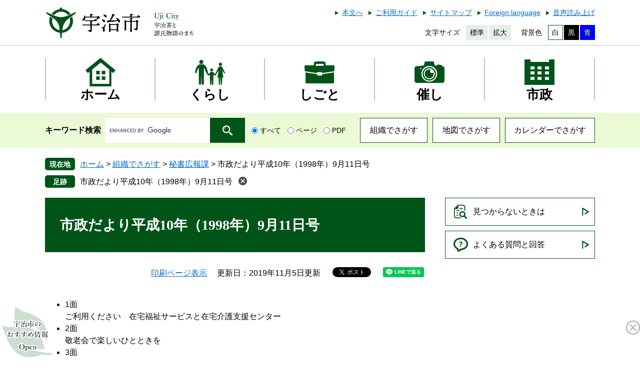

--- FILE ---
content_type: text/html
request_url: https://www.city.uji.kyoto.jp/soshiki/3/2358.html
body_size: 6143
content:

<!DOCTYPE html>
<html lang="ja">
<head>
	<!-- Google tag (gtag.js) -->
<script async src="https://www.googletagmanager.com/gtag/js?id=G-69KXZ362GB"></script>
<script>
  window.dataLayer = window.dataLayer || [];
  function gtag(){dataLayer.push(arguments);}
  gtag('js', new Date());

  gtag('config', 'G-69KXZ362GB');
  gtag('config', 'UA-59924434-1');
</script>
	<meta http-equiv="X-UA-Compatible" content="IE=edge">
	<meta charset="utf-8">
	
	
	
	<meta name="keywords" content="広報,京都,宇治,市民しんぶん,市民新聞" >
	<meta name="description" content="" >
	<meta name="viewport" content="width=device-width, initial-scale=1.0">
	<title>市政だより平成10年（1998年）9月11日号 - 宇治市公式ホームページ</title>
	<link rel="shortcut icon" href="/favicon.ico" type="image/vnd.microsoft.icon">
<link rel="icon" href="/favicon.ico" type="image/vnd.microsoft.icon">
<link rel="apple-touch-icon" href="/apple-touch-icon.png">
<link rel="stylesheet" media="print" href="/ssi/css/print.css">
<script src="/ssi/js/escapeurl.js"></script>
<script src="/ssi/js/jquery.js"></script>
<script src="/ssi/js/jquery-migrate.js"></script>
<script src="/ssi/js/common.js"></script>
<script src="/ssi/js/s-google.js"></script>
<script src="/ssi/js/footstep.js"></script>
<link rel="stylesheet" href="/ssi/css/footstep.css">
<script src="https://cdn-eas.readspeaker.com/script/13043/webReader/webReader.js?pids=wr&amp;forceAdapter=ioshtml5&amp;disable=translation,lookup" id="rs_req_Init"></script>
	<style  media="all">
		@import url("/ssi/css/detail.css");
	</style>
	<script src="/ssi/js/last-page-parts-load-1.js"></script>
	
</head>
<body class="detail side2">

<div id="fb-root"></div>
<script async defer crossorigin="anonymous" src="https://connect.facebook.net/ja_JP/sdk.js#xfbml=1&amp;version=v6.0"></script>
<!-- コンテナここから -->
<div id="container">
	<!-- レコメンドここから -->
	<script src="/ssi/js/recommend.js"></script>
<iframe style="display:none;" id="oProxy" src="https://wwwb.netcrew-analysis.jp/recommend/proxy.html" title="レコメンド情報"></iframe>
	<!-- レコメンドここまで -->
	<span class="hide" id="pagetop">ページの先頭です。</span>
	<span class="hide"><a href="#skip">メニューを飛ばして本文へ</a></span>

	<!-- ヘッダここから -->
	<div id="header">
		<div id="spm_wrap"><button type="button" id="spm_menu"><span class="hide">メニュー</span></button></div>
<!-- header2ここから -->
<div id="xp1" class="rs_preserve rs_skip rs_splitbutton rs_addtools rs_exp"></div>
<div id="header2">
	<div id="header2_box">
		<div id="he_left">
			<div id="logo"><a href="/"><img src="/img/common/logo.png" alt="宇治市公式ホームページ" width="300" height="70" ></a></div>
		</div>
		<div id="he_right">
			<noscript><p>JavaScriptが無効のため、文字の大きさ・背景色を変更する機能を使用できません。</p></noscript>
			<div id="header_link">
				<!-- リンクここから -->
				<ul>
					<li id="hl_main"><a href="#skip">本文へ</a></li><!--
					--><li id="hl_guide"><a href="/site/userguide/">ご利用ガイド</a></li><!--
					--><li id="hl_sitemap"><a href="/sitemap.html">サイトマップ</a></li><!--
					--><li id="hl_lang"><a href="/site/userguide/16482.html" lang="en">Foreign language</a></li><!--
					--><li id="readspeaker_button1" class="rs_skip"><a href="https://app-eas.readspeaker.com/cgi-bin/rsent?customerid=13043&amp;lang=ja_jp&amp;readid=main&amp;url=" onclick="readpage(this.href, 'xp1'); return false;" class="rs_href" rel="nofollow" accesskey="L">音声読み上げ</a><span class="external_link_text">＜外部リンク＞</span></li>
				</ul>
				<!-- リンクここまで -->
			</div><!--
			--><div id="header_func">
				<dl id="moji_size">
					<!-- 文字の大きさ変更ここから -->
					<dt>文字サイズ</dt><!--
					--><dd><a id="moji_default" href="javascript:fsc('default');" title="文字サイズを標準にする">標準</a></dd><!--
					--><dd><a id="moji_large" href="javascript:fsc('larger');" title="文字サイズを拡大する">拡大</a></dd>
					<!-- 文字の大きさ変更ここまで -->
				</dl><!--
				--><dl id="haikei_color">
					<!-- 背景の変更ここから -->
					<dt>背景色</dt><!--
					--><dd><a id="haikei_white" href="javascript:SetCss(1);" title="背景色を白色に変更する">白</a></dd><!--
					--><dd><a id="haikei_black" href="javascript:SetCss(2);" title="背景色を黒色に変更する">黒</a></dd><!--
					--><dd><a id="haikei_blue"  href="javascript:SetCss(3);" title="背景色を青色に変更する">青</a></dd>
					<!-- 背景の変更ここまで -->
				</dl>
			</div>
		</div>
	</div>
</div>
<!-- header2ここまで -->
		<!-- グローバルここから -->
<div id="top_search">
	<div id="top_search_box">
		<ul id="gnav">
			<li id="gnav0"><a class="icon mincho" href="/"><span>ホーム</span></a></li>
			<li id="gnav1"><a class="icon mincho" href="/life/1/"><span>くらし</span></a></li>
			<li id="gnav2"><a class="icon mincho" href="/life/2/"><span>しごと</span></a></li>
			<li id="gnav3"><a class="icon mincho" href="/life/3/"><span>催し</span></a></li>
			<li id="gnav4"><a class="icon mincho" href="/life/4/"><span>市政</span></a></li>
		</ul>
	</div>
</div>
<!-- グローバルここまで -->
		<!-- header3ここから -->
<div id="header3">
	<div id="header3_box">
		<div id="top_search_keyword">
			<!-- Googleカスタム検索ここから -->
			<form action="/search.html" method="get" id="cse-search-box" name="cse-search-box">
				<input type="hidden" name="cx" value="009794556708183771065:xqvvanrdl2q" ><!--
				--><input type="hidden" name="cof" value="FORID:11" ><!--
				--><input type="hidden" name="ie" value="UTF-8" ><!--
				--><label for="tmp_query"><span class="mincho">キーワード検索</span></label><!--
				--><input type="text" name="q" value="" id="tmp_query" ><!--
				--><input type="submit" value="検索" id="submit" name="sa" >
			</form>
			<script src="https://www.google.com/coop/cse/brand?form=cse-search-box"></script>
			<!-- Googleカスタム検索ここまで -->
			<div id="cse_filetype">
				<fieldset>
					<legend><span class="hide">検索対象</span></legend>
					<span class="cse_filetypeselect"><input type="radio" name="google_filetype" id="filetype_all" checked="checked" ><label for="filetype_all">すべて</label></span>
					<span class="cse_filetypeselect"><input type="radio" name="google_filetype" id="filetype_html" ><label for="filetype_html">ページ</label></span>
					<span class="cse_filetypeselect"><input type="radio" name="google_filetype" id="filetype_pdf" ><label for="filetype_pdf">PDF</label></span>
				</fieldset>
			</div>
		</div><!--
		--><div id="header_link_search">
			<ul>
				<li><a href="/soshiki/">組織でさがす</a></li><!--
				--><li><a href="/map/">地図でさがす</a></li><!--
				--><li><a href="/calendar/">カレンダーでさがす</a></li>
			</ul>
		</div>
	</div>
</div>
<!-- header3ここまで -->
	</div>
	<!-- ヘッダここまで -->

	<!-- ぱんくずナビここから -->
	<div id="pankuzu_wrap">
		<!-- [[pankuzu_start]] -->
		<div class="pankuzu">
			<span class="icon_current">現在地</span>
			<span class="pankuzu_class pankuzu_class_top"><a href="/">ホーム</a></span>
			<span class="pankuzu_mark"> &gt; </span>
			<span class="pankuzu_class"><a href="/soshiki/">組織でさがす</a></span>
			<span class="pankuzu_mark"> &gt; </span>
			<span class="pankuzu_class"><a href="/soshiki/3/">秘書広報課</a></span>
			<span class="pankuzu_mark"> &gt; </span>
			<span class="pankuzu_class pankuzu_class_current">市政だより平成10年（1998年）9月11日号</span>
		</div>
		<!-- [[pankuzu_end]] -->
		<!-- [[pankuzu2_start]] --><!-- [[pankuzu2_end]] -->
		<!-- [[pankuzu_life_start]] --><!-- [[pankuzu_life_end]] -->
	</div>
	<!-- ぱんくずナビここまで -->

	<div id="mymainback">

		<!-- メインここから -->
		<div id="main">
			<div id="main_a">
				<hr class="hide" >
				<p class="hide" id="skip">本文</p>

				<div id="main_header">
					<h1>市政だより平成10年（1998年）9月11日号</h1>
				</div>

				<!-- main_bodyここから -->
				<div id="main_body">

					<div id="content_header">
						<span><a id="print_mode_link" href="javascript:print_normal();">印刷ページ表示</a></span>
						<span>更新日：2019年11月5日更新</span>
						<span id="sns_button_wrap">
<span id="sns_button_facebook"><script>document.write('<div class="fb-like" data-href="'+htmlspecialchars_URL(location.href)+'" data-layout="button_count" data-action="like" data-size="small" data-show-faces="false" data-share="true"></div>');</script></span>
<span id="sns_button_twitter"><a href="https://twitter.com/share" class="twitter-share-button">Tweet</a><span class="external_link_text">＜外部リンク＞</span><script>!function(d,s,id){var js,fjs=d.getElementsByTagName(s)[0],p=/^http:/.test(d.location)?'http':'https';if(!d.getElementById(id)){js=d.createElement(s);js.id=id;js.src=p+'://platform.twitter.com/widgets.js';fjs.parentNode.insertBefore(js,fjs);}}(document, 'script', 'twitter-wjs');</script></span>
<span id="sns_button_line"><script>document.write('<div class="line-it-button" data-lang="ja" data-type="share-a" data-ver="3" data-url="'+htmlspecialchars_URL(location.href)+'" data-color="default" data-size="small" data-count="false" style="display: none;"></div>');</script><script src="https://www.line-website.com/social-plugins/js/thirdparty/loader.min.js" async="async" defer="defer"></script></span>
</span>
					</div>

					
					<div class="detail_free" ><ul>
<li>1面<br>
ご利用ください　在宅福祉サービスと在宅介護支援センター</li>
<li>2面<br>
敬老会で楽しいひとときを</li>
<li>3面<br>
情報BOX</li>
<li>4面<br>
「交差点」　毎月11日号　みなさんと作るページ</li>
</ul>

<h2 class="mol_attachfileblock_title">市政だより平成10年（1998年）9月11日号</h2>

<p><a href="/uploaded/attachment/2422.pdf">市政だより平成10年（1998年）9月11日号[PDFファイル／1.9MB]</a></p>
</div>


<div class="pdf_download">
<p class="pdf_img"><a href="https://get.adobe.com/jp/reader/"><img src="/uploaded/library/get_adobe_reader.png" width="158" height="39" alt="Adobe Reader" class="img_b" ></a><span class="external_link_text">＜外部リンク＞</span></p>
<p class="tenpu_txt">
PDF形式のファイルをご覧いただく場合には、Adobe社が提供するAdobe Readerが必要です。<br>
Adobe Readerをお持ちでない方は、バナーのリンク先からダウンロードしてください。（無料）<br class="floatend">
</p>
</div>
<!-- [[add-template-windowsmediaplayer]] -->
<div id="section_footer">
	<div id="section_footer_ttl"><h2>このページに関するお問い合わせ先</h2></div>
	<div id="section_footer_detail">
		<span class="sf_name"><a href="/soshiki/3/">秘書広報課</a></span><br>
		<span class="sf_zip">〒611-8501</span>
		<span class="sf_address">京都府宇治市宇治琵琶33番地</span><br>
		<span class="sf_tel">Tel：0774-22-3141(代表)</span>
		<span class="sf_fax">Fax：0774-20-8776</span>
		<div class="sf_email"><a href="https://www.city.uji.kyoto.jp/form/detail.php?sec_sec1=3&lif_id=2358">メールでのお問い合わせはこちら</a></div>
	</div>
</div>
					
					

					<!-- カレンダー登録・SNSボタンここから -->
					<div id="content_footer">
						
						
					</div>
					<!-- カレンダー登録・SNSボタンここまで -->

				</div>
				<!-- main_bodyここまで -->

			</div>
		</div>
		<!-- メインここまで -->
		<hr class="hide" >

		<!-- サイドバー1ここから -->
		<!-- サイドバー1ここまで -->

		<!-- サイドバー2ここから -->
		<div id="sidebar2">

			<!-- 重要なお知らせここから -->
			<div id="important_noticest_area"></div>
			<!-- 重要なお知らせここまで -->

			<!-- レコメンドここから -->
			<div id="recommend_tag" style="display: none;">
				<div id="sidebar_recommend">
					<div id="recommend_title"><h2 class="mincho"><span>このページを見ている人は</span><span>こんなページも見ています</span></h2></div>
					<!-- [[recommend_tag]] -->
				</div>
			</div>
			<!-- レコメンドここまで -->

			<!-- AIレコメンドここから -->
			<div id="ai_recommend_tag" style="display: none;">
				<div id="sidebar_ai_recommend">
					<div id="ai_recommend_title"><h2 class="mincho"><span>AI(人工知能)は</span><span>こんなページをおすすめします</span></h2></div>
					<!-- [[ai_recommend_tag]] -->
				</div>
			</div>
			<!-- AIレコメンドここまで -->

			<!-- 「見つからないとき」「よくある質問」ここから -->
			<div id="common_banner_link">
	<ul>
		<li id="common_banner_mitsukaranai"><a href="/site/userguide/"><span>見つからないときは</span></a></li>
		<li id="common_banner_faq"><a href="/life/sub/2/"><span>よくある質問と回答</span></a></li>
	</ul>
</div>
			<!-- 「見つからないとき」「よくある質問」ここまで -->

			<!-- 評価エリアここから -->
			
			<!-- 評価エリアここまで -->

		</div>
		<!-- サイドバー2ここまで -->

	</div><!-- 3カラム終わり -->

	<!-- フッタここから -->
	<div id="footer">
		<div id="footer_link_pagetop">
	<a href="#pagetop"><img src="/img/common/btn_pagetop.png" alt="このページの先頭へ" width="80" height="80" ></a>
</div>
		<div id="footer_box">
	<!-- リンクここから -->
	<div id="footer_link">
	<ul>
		<li><a href="/site/userguide/17125.html">個人情報の取り扱いについて</a></li><!--
		--><li><a href="/site/userguide/17036.html">リンク・著作権・免責事項</a></li><!--
		--><li><a href="/site/userguide/17183.html">ウェブアクセシビリティ</a></li><!--
		--><li><a href="/site/userguide/17907.html">RSS配信について</a></li>
	</ul>
</div>
	<!-- リンクここまで -->
	<div id="author_info">
		<div id="author_box">
			<div id="author_logo"><img src="/img/common/logo_footer.png" alt="宇治市役所" width="255" height="70" ></div>
			<p class="f_number">法人番号：2000020262048</p>
			<p class="f_address">〒611-8501　京都府宇治市宇治琵琶33番地　<a href="/life/4/28/77/ ">地図</a></p>
			<p class="f_contact"><span>Tel：0774-22-3141</span><span>Fax：0774-20-8778</span></p>
			<p class="f_detail"><span>開庁時間：月曜日から金曜日 午前8時30分から午後5時15分（祝日、年末年始は除く）</span>
<span><a href="https://www.city.uji.kyoto.jp/form/detail.php?sec_sec1=82&amp;inq=06">メールでの問い合わせはこちら</a></span></p>
		</div>
		<!-- 人口・世帯数ここから -->
		<div id="author_jinkou">
			<div id="author_jinkou_box">
				<dl><dt class="mincho">人口</dt><dd>178,294人</dd></dl><!--
				--><dl><dt class="mincho">世帯</dt><dd>86,623世帯</dd></dl><!--
				--><dl><dt class="mincho">男性</dt><dd>85,572人</dd></dl><!--
				--><dl><dt class="mincho">女性</dt><dd>92,722人</dd></dl>
				<div id="top_jinkou_date">（2026年1月1日現在）</div>
				<div id="top_jinkou_link"><a href="/site/toukei/">宇治市人口・世帯数の推移</a></div>
			</div>
		</div>
		<!-- 人口と世帯数ここまで -->
	</div>
</div>
<!-- おすすめ情報ここから -->
<div id="osusume_banner">
	<div id="osusume_banner_box">
		<div id="osusume_banner_ttl">
			<a href="javascript:void(0)" onclick="javascript:return false;" onkeypress="javascript:return false;" id="osusume_banner_open"><img src="/img/common/ttl_osusume.png" alt="宇治市のおすすめ情報" width="90" height="40" ></a>
		</div>
		<div id="osusume_banner_list">
			<div id="osusume_banner_list_box">
				<ul>
					<li><a href="/site/kosodate/"><img src="/img/osusume/bnr_osusume1.jpg" alt="子育てにやさしいまち　うじ" width="246" height="100" ></a></li>
					<li><a href="/site/choju/"><img src="/img/osusume/bnr_osusume2.jpg" alt="生きがい健康食育サイト" width="246" height="100" ></a></li>
					<li><a href="/site/ujinext"><img src="/img/osusume/bnr_osusume3.jpg" alt="宇治Next" width="246" height="100" ></a></li>
				</ul>
			</div>
		</div>
	</div>
</div>
<!-- おすすめ情報ここまで -->
<div id="copyright"><p lang="en">Copyright &#169; UJI All Rights Reserved.</p></div>
	</div>
	<!-- フッタここまで -->

</div>
<!-- コンテナここまで -->
<script>
(function (c, n, s) {
    if (c[n] === void 0) {c['ULObject'] = n;
    c[n] = c[n] || function () {(c[n].q = c[n].q || []).push(arguments)};
    c[n].l = 1 * new Date();var e = document.createElement('script');
    e.async = 1;e.src = s + "/chatbot.js";
    var t = document.getElementsByTagName('script')[0];t.parentNode.insertBefore(e, t);}
})(window, 'ul_widget', 'https://support-widget.nakanohito.jp');
ul_widget('init', {'id': 964});
</script>

<!-- AIレコメンドここから -->
<script src="/ssi/js/ai-recommend-lib.js"></script>
<script src="/ssi/js/ai-recommend.js"></script>
<!-- AIレコメンドここまで -->
<script defer src="https://static.cloudflareinsights.com/beacon.min.js/vcd15cbe7772f49c399c6a5babf22c1241717689176015" integrity="sha512-ZpsOmlRQV6y907TI0dKBHq9Md29nnaEIPlkf84rnaERnq6zvWvPUqr2ft8M1aS28oN72PdrCzSjY4U6VaAw1EQ==" data-cf-beacon='{"version":"2024.11.0","token":"30470a85102b429e877026b68675359f","server_timing":{"name":{"cfCacheStatus":true,"cfEdge":true,"cfExtPri":true,"cfL4":true,"cfOrigin":true,"cfSpeedBrain":true},"location_startswith":null}}' crossorigin="anonymous"></script>
</body>
</html>

--- FILE ---
content_type: text/css
request_url: https://www.city.uji.kyoto.jp/ssi/css/sp-parts-detail.css
body_size: 186
content:
@charset "utf-8";

/* 画像サイズ */
#main_body div[class*="detail"] img {
	max-width: 100%;
	height: auto !important;
	vertical-align: top;
}

/* 見出し */
#main_body h2,
#main_body h3,
#main_body h4,
#main_body h5,
#main_body h6 {
	margin: 15px 0px;
}
#main_body hr.cf {
	margin-top: 15px;
}

/* 定型登録 */
#main_body div.detail_free.detail_teikei_text p:first-child{
}
.detail_teikei {display: block;}

.detail_teikei_column {display: block;}

.detail_teikei_column > div {display: block;}

#main_body .detail_teikei .detail_teikei_img img {max-width: 100%;}

#main_body .detail_teikei_column > div.detail_teikei_img + div.detail_teikei_text {
}
#main_body .detail_teikei_column > div.detail_teikei_text:first-child {
}
/* 定型登録ここまで */

/* お問い合わせ先 */
#section_footer h2,
#main_body #section_footer h2 {
	padding-left: 20px;
	padding-right: 20px;
	text-align: left;
}
#section_footer_detail {
	padding-left: 20px;
	padding-right: 20px;
}

/* 評価エリア */
.hyouka_box_detail span {
	font-size: 1.3rem;
	margin-right: 10px;
}
.hyouka_box_detail span:last-child {
	margin-right: 0px;
}

/* 重要なお知らせ */
#second_important ul {
	padding: 0px;
}
#second_important ul li {
	display: block;
	margin: 0px;
	padding: 15px 10px;
	border: none;
	border-bottom: 1px solid #c1272d;
}
#second_important ul li:last-child {
	border-bottom: none;
}
#second_important ul li a {
	display: block;
	background: url(/img/sp/arrow_r_red.png) no-repeat right center;
	background-size: 8px auto;
	padding-right: 12px;
	text-decoration: none;
}